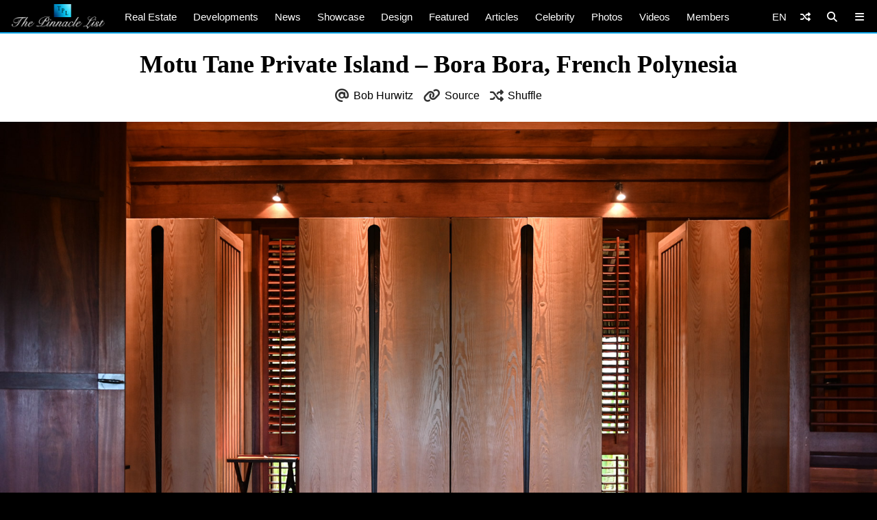

--- FILE ---
content_type: text/html; charset=UTF-8
request_url: https://www.thepinnaclelist.com/real-estate/tpl53982-motu-tane-private-island-bora-bora-french-polynesia/attachment/100-motu-tane-private-island-bora-bora-french-polynesia/
body_size: 14761
content:
<!doctype html>
<html lang="en-US" id="multiplex">
<head>
<meta charset="UTF-8">
<meta name="viewport" content="width=device-width, initial-scale=1">
<meta name="NMdBrz" content="jMDBkz" />
<link rel="profile" href="http://gmpg.org/xfn/11">
<link rel="apple-touch-icon" sizes="57x57" href="https://www.thepinnaclelist.com/wp-content/themes/multiplex/images/favicon/apple-icon-57x57.png">
	<link rel="apple-touch-icon" sizes="60x60" href="https://www.thepinnaclelist.com/wp-content/themes/multiplex/images/favicon/apple-icon-60x60.png">
	<link rel="apple-touch-icon" sizes="72x72" href="https://www.thepinnaclelist.com/wp-content/themes/multiplex/images/favicon/apple-icon-72x72.png">
	<link rel="apple-touch-icon" sizes="76x76" href="https://www.thepinnaclelist.com/wp-content/themes/multiplex/images/favicon/apple-icon-76x76.png">
	<link rel="apple-touch-icon" sizes="114x114" href="https://www.thepinnaclelist.com/wp-content/themes/multiplex/images/favicon/apple-icon-114x114.png">
	<link rel="apple-touch-icon" sizes="120x120" href="https://www.thepinnaclelist.com/wp-content/themes/multiplex/images/favicon/apple-icon-120x120.png">
	<link rel="apple-touch-icon" sizes="144x144" href="https://www.thepinnaclelist.com/wp-content/themes/multiplex/images/favicon/apple-icon-144x144.png">
	<link rel="apple-touch-icon" sizes="152x152" href="https://www.thepinnaclelist.com/wp-content/themes/multiplex/images/favicon/apple-icon-152x152.png">
	<link rel="apple-touch-icon" sizes="180x180" href="https://www.thepinnaclelist.com/wp-content/themes/multiplex/images/favicon/apple-icon-180x180.png">
	<link rel="icon" type="image/png" sizes="192x192"  href="https://www.thepinnaclelist.com/wp-content/themes/multiplex/images/favicon/android-icon-192x192.png">
	<link rel="icon" type="image/png" sizes="32x32" href="https://www.thepinnaclelist.com/wp-content/themes/multiplex/images/favicon/favicon-32x32.png">
	<link rel="icon" type="image/png" sizes="96x96" href="https://www.thepinnaclelist.com/wp-content/themes/multiplex/images/favicon/favicon-96x96.png">
	<link rel="icon" type="image/png" sizes="16x16" href="https://www.thepinnaclelist.com/wp-content/themes/multiplex/images/favicon/favicon-16x16.png">
	<link rel="manifest" href="https://www.thepinnaclelist.com/wp-content/themes/multiplex/images/favicon/manifest.json">
	<meta name="msapplication-TileColor" content="#ffffff">
	<meta name="msapplication-TileImage" content="https://www.thepinnaclelist.com/wp-content/themes/multiplex/images/favicon/ms-icon-144x144.png">
	<meta name="theme-color" content="#ffffff"><meta property="og:url" content="https://www.thepinnaclelist.com/real-estate/tpl53982-motu-tane-private-island-bora-bora-french-polynesia/attachment/100-motu-tane-private-island-bora-bora-french-polynesia/">
<meta property="og:site_name" content="The Pinnacle List" />
<meta property="og:locale" content="en_US" /><meta property="fb:pages" content="216212775060532" />
<meta property="publisher" content="The Pinnacle List" />
<meta name="twitter:card" content="summary_large_image">
<meta name="twitter:site" content="@ThePinnacleList" />
<meta name="twitter:creator" content="@Solespire" />
<meta name="twitter:url" content="https://www.thepinnaclelist.com/real-estate/tpl53982-motu-tane-private-island-bora-bora-french-polynesia/attachment/100-motu-tane-private-island-bora-bora-french-polynesia/">
<meta name="description" content="" />
<meta property="og:title" content="Motu Tane Private Island &#8211; Bora Bora, French Polynesia" />
<meta property="og:image" content="https://www.thepinnaclelist.com/wp-content/uploads/2020/01/100-Motu-Tane-Private-Island-Bora-Bora-French-Polynesia.jpg" />
<meta property="og:type" content="article" />
<meta property="og:description" content="" />
<meta property="article:publisher" content="https://www.facebook.com/ThePinnacleList" /><meta name="twitter:title" content="Motu Tane Private Island &#8211; Bora Bora, French Polynesia">
<meta name="twitter:description" content="">
<meta name="twitter:image" content="https://www.thepinnaclelist.com/wp-content/uploads/2020/01/100-Motu-Tane-Private-Island-Bora-Bora-French-Polynesia.jpg">
<script type="application/ld+json">
	{
		"@context": "https://schema.org",
		"@type": "WebPage",
		"@id": "https://www.thepinnaclelist.com/real-estate/tpl53982-motu-tane-private-island-bora-bora-french-polynesia/attachment/100-motu-tane-private-island-bora-bora-french-polynesia/#webpage",
		"name": "Motu Tane Private Island &#8211; Bora Bora, French Polynesia",
		"url": "https://www.thepinnaclelist.com/real-estate/tpl53982-motu-tane-private-island-bora-bora-french-polynesia/attachment/100-motu-tane-private-island-bora-bora-french-polynesia/",
		"image": "https://www.thepinnaclelist.com/wp-content/uploads/2020/01/100-Motu-Tane-Private-Island-Bora-Bora-French-Polynesia.jpg",
		"description": "",
				"inLanguage": "en-US",				"isPartOf": {
			"@type": "WebSite",
			"name": "The Pinnacle List",
			"url": "https://www.thepinnaclelist.com",
			"sameAs": [
				"https://www.youtube.com/ThePinnacleList",
				"https://www.instagram.com/thepinnaclelist",
				"https://www.linkedin.com/company/thepinnaclelist",
				"https://www.facebook.com/ThePinnacleList",
				"https://www.twitter.com/ThePinnacleList",
				"https://www.pinterest.com/ThePinnacleList"
			],
			"inLanguage": "en-US",						"publisher": {
				"@type": "Organization",
				"name": "Solespire",
				"alternateName": "Solespire Media",
				"legalName": "Solespire Media Inc.",
				"url": "https://www.solespire.com",
				"sameAs": [
					"https://www.youtube.com/Solespire",
					"https://www.instagram.com/solespire",
					"https://www.linkedin.com/company/solespire",
					"https://www.facebook.com/Solespire",
					"https://www.twitter.com/Solespire",
					"https://www.pinterest.com/solespire"
				],
				"duns": "203517586",
				"email": "info@solespire.com",
				"logo": "https://www.solespire.com/images/solespire-logo-white-knowledge-graph-302x302.png"
			}
		}
	}
</script>
<link rel="canonical" href="https://www.thepinnaclelist.com/real-estate/tpl53982-motu-tane-private-island-bora-bora-french-polynesia/attachment/100-motu-tane-private-island-bora-bora-french-polynesia/">
<!-- Google tag (gtag.js) -->
<script async src="https://www.googletagmanager.com/gtag/js?id=G-PJ9YHDL8B9"></script>
<script>
  window.dataLayer = window.dataLayer || [];
  function gtag(){dataLayer.push(arguments);}
  gtag('js', new Date());

  gtag('config', 'G-PJ9YHDL8B9');
</script>
<!-- Matomo -->
<script>
  var _paq = window._paq = window._paq || [];
  /* tracker methods like "setCustomDimension" should be called before "trackPageView" */
  _paq.push(['trackPageView']);
  _paq.push(['enableLinkTracking']);
  (function() {
	var u="https://matomo.solespire.app/";
	_paq.push(['setTrackerUrl', u+'matomo.php']);
	_paq.push(['setSiteId', '2']);
	var d=document, g=d.createElement('script'), s=d.getElementsByTagName('script')[0];
	g.async=true; g.src=u+'matomo.js'; s.parentNode.insertBefore(g,s);
  })();
</script>
<noscript><p><img referrerpolicy="no-referrer-when-downgrade" src="https://matomo.solespire.app/matomo.php?idsite=2&amp;rec=1" style="border:0;" alt="" /></p></noscript>
<!-- End Matomo Code -->
<script src="https://cdn.usefathom.com/script.js" data-site="QCHFLGNK" defer></script>
<script>
window.addEventListener('load', (event) => {
  // Wait a bit for Fathom to fully initialize
  setTimeout(() => {
	// Track all outbound links
	document.querySelectorAll('a').forEach(item => {
	  item.addEventListener('click', event => {
		try {
		  // Check if this is the shuffle link FIRST
		  if (item.closest('#shuffleplex')) {
			fathom.trackEvent('Shuffle');
			return; // Exit early, don't process further
		  }
		  
		  let href = item.getAttribute('href');
		  if (!href) return;
		  
		  let linkUrl = new URL(href, window.location.href);
		  let currentHostname = window.location.hostname;
		  
		  if (linkUrl.hostname !== currentHostname) {
			let eventUrl = linkUrl.toString();
			
			// For WhatsApp links, truncate after the phone number
			if (linkUrl.hostname === 'api.whatsapp.com' && linkUrl.pathname === '/send') {
			  const phoneParam = linkUrl.searchParams.get('phone');
			  if (phoneParam) {
				eventUrl = `https://api.whatsapp.com/send?phone=${phoneParam}`;
			  }
			}
			
			let eventName = `Out: ${eventUrl}`;
			fathom.trackEvent(eventName);
		  }
		} catch (error) {
		  console.error('Error tracking click:', error);
		}
	  });
	});
	
	// Track Anchorbar specifically
	const anchorLink = document.querySelector('#anchorbar .anchorbar a');
	if (anchorLink) {
	  anchorLink.addEventListener('click', () => {
		try {
		  // Get the full URL of the anchor link
		  const href = anchorLink.getAttribute('href');
		  const fullUrl = new URL(href, window.location.href).toString();
		  
		  // Create event name with the full URL
		  const eventName = `Anchorbar: ${fullUrl}`;
		  
		  // Track the event in Fathom
		  fathom.trackEvent(eventName);
		} catch (error) {
		  console.error('Error tracking anchor click:', error);
		}
	  });
	}
  }, 100); // Small delay to ensure Fathom is ready
});
</script>
<script src="https://analytics.ahrefs.com/analytics.js" data-key="yqZljZycUoXbFADMRRr7lA" defer="true"></script>
<title>Motu Tane Private Island &#8211; Bora Bora, French Polynesia &#8211; The Pinnacle List</title>
<meta name='robots' content='max-image-preview:large' />
<link rel="alternate" type="application/rss+xml" title="The Pinnacle List &raquo; Feed" href="https://www.thepinnaclelist.com/feed/" />
<link rel="alternate" type="application/rss+xml" title="The Pinnacle List &raquo; Comments Feed" href="https://www.thepinnaclelist.com/comments/feed/" />
<link rel="alternate" title="oEmbed (JSON)" type="application/json+oembed" href="https://www.thepinnaclelist.com/wp-json/oembed/1.0/embed?url=https%3A%2F%2Fwww.thepinnaclelist.com%2Freal-estate%2Ftpl53982-motu-tane-private-island-bora-bora-french-polynesia%2Fattachment%2F100-motu-tane-private-island-bora-bora-french-polynesia%2F" />
<link rel="alternate" title="oEmbed (XML)" type="text/xml+oembed" href="https://www.thepinnaclelist.com/wp-json/oembed/1.0/embed?url=https%3A%2F%2Fwww.thepinnaclelist.com%2Freal-estate%2Ftpl53982-motu-tane-private-island-bora-bora-french-polynesia%2Fattachment%2F100-motu-tane-private-island-bora-bora-french-polynesia%2F&#038;format=xml" />
<style id='wp-img-auto-sizes-contain-inline-css' type='text/css'>
img:is([sizes=auto i],[sizes^="auto," i]){contain-intrinsic-size:3000px 1500px}
/*# sourceURL=wp-img-auto-sizes-contain-inline-css */
</style>
<style id='wp-emoji-styles-inline-css' type='text/css'>

	img.wp-smiley, img.emoji {
		display: inline !important;
		border: none !important;
		box-shadow: none !important;
		height: 1em !important;
		width: 1em !important;
		margin: 0 0.07em !important;
		vertical-align: -0.1em !important;
		background: none !important;
		padding: 0 !important;
	}
/*# sourceURL=wp-emoji-styles-inline-css */
</style>
<style id='wp-block-library-inline-css' type='text/css'>
:root{--wp-block-synced-color:#7a00df;--wp-block-synced-color--rgb:122,0,223;--wp-bound-block-color:var(--wp-block-synced-color);--wp-editor-canvas-background:#ddd;--wp-admin-theme-color:#007cba;--wp-admin-theme-color--rgb:0,124,186;--wp-admin-theme-color-darker-10:#006ba1;--wp-admin-theme-color-darker-10--rgb:0,107,160.5;--wp-admin-theme-color-darker-20:#005a87;--wp-admin-theme-color-darker-20--rgb:0,90,135;--wp-admin-border-width-focus:2px}@media (min-resolution:192dpi){:root{--wp-admin-border-width-focus:1.5px}}.wp-element-button{cursor:pointer}:root .has-very-light-gray-background-color{background-color:#eee}:root .has-very-dark-gray-background-color{background-color:#313131}:root .has-very-light-gray-color{color:#eee}:root .has-very-dark-gray-color{color:#313131}:root .has-vivid-green-cyan-to-vivid-cyan-blue-gradient-background{background:linear-gradient(135deg,#00d084,#0693e3)}:root .has-purple-crush-gradient-background{background:linear-gradient(135deg,#34e2e4,#4721fb 50%,#ab1dfe)}:root .has-hazy-dawn-gradient-background{background:linear-gradient(135deg,#faaca8,#dad0ec)}:root .has-subdued-olive-gradient-background{background:linear-gradient(135deg,#fafae1,#67a671)}:root .has-atomic-cream-gradient-background{background:linear-gradient(135deg,#fdd79a,#004a59)}:root .has-nightshade-gradient-background{background:linear-gradient(135deg,#330968,#31cdcf)}:root .has-midnight-gradient-background{background:linear-gradient(135deg,#020381,#2874fc)}:root{--wp--preset--font-size--normal:16px;--wp--preset--font-size--huge:42px}.has-regular-font-size{font-size:1em}.has-larger-font-size{font-size:2.625em}.has-normal-font-size{font-size:var(--wp--preset--font-size--normal)}.has-huge-font-size{font-size:var(--wp--preset--font-size--huge)}.has-text-align-center{text-align:center}.has-text-align-left{text-align:left}.has-text-align-right{text-align:right}.has-fit-text{white-space:nowrap!important}#end-resizable-editor-section{display:none}.aligncenter{clear:both}.items-justified-left{justify-content:flex-start}.items-justified-center{justify-content:center}.items-justified-right{justify-content:flex-end}.items-justified-space-between{justify-content:space-between}.screen-reader-text{border:0;clip-path:inset(50%);height:1px;margin:-1px;overflow:hidden;padding:0;position:absolute;width:1px;word-wrap:normal!important}.screen-reader-text:focus{background-color:#ddd;clip-path:none;color:#444;display:block;font-size:1em;height:auto;left:5px;line-height:normal;padding:15px 23px 14px;text-decoration:none;top:5px;width:auto;z-index:100000}html :where(.has-border-color){border-style:solid}html :where([style*=border-top-color]){border-top-style:solid}html :where([style*=border-right-color]){border-right-style:solid}html :where([style*=border-bottom-color]){border-bottom-style:solid}html :where([style*=border-left-color]){border-left-style:solid}html :where([style*=border-width]){border-style:solid}html :where([style*=border-top-width]){border-top-style:solid}html :where([style*=border-right-width]){border-right-style:solid}html :where([style*=border-bottom-width]){border-bottom-style:solid}html :where([style*=border-left-width]){border-left-style:solid}html :where(img[class*=wp-image-]){height:auto;max-width:100%}:where(figure){margin:0 0 1em}html :where(.is-position-sticky){--wp-admin--admin-bar--position-offset:var(--wp-admin--admin-bar--height,0px)}@media screen and (max-width:600px){html :where(.is-position-sticky){--wp-admin--admin-bar--position-offset:0px}}

/*# sourceURL=wp-block-library-inline-css */
</style><style id='global-styles-inline-css' type='text/css'>
:root{--wp--preset--aspect-ratio--square: 1;--wp--preset--aspect-ratio--4-3: 4/3;--wp--preset--aspect-ratio--3-4: 3/4;--wp--preset--aspect-ratio--3-2: 3/2;--wp--preset--aspect-ratio--2-3: 2/3;--wp--preset--aspect-ratio--16-9: 16/9;--wp--preset--aspect-ratio--9-16: 9/16;--wp--preset--color--black: #000;--wp--preset--color--cyan-bluish-gray: #abb8c3;--wp--preset--color--white: #fff;--wp--preset--color--pale-pink: #f78da7;--wp--preset--color--vivid-red: #cf2e2e;--wp--preset--color--luminous-vivid-orange: #ff6900;--wp--preset--color--luminous-vivid-amber: #fcb900;--wp--preset--color--light-green-cyan: #7bdcb5;--wp--preset--color--vivid-green-cyan: #00d084;--wp--preset--color--pale-cyan-blue: #8ed1fc;--wp--preset--color--vivid-cyan-blue: #0693e3;--wp--preset--color--vivid-purple: #9b51e0;--wp--preset--color--pinnacle-blue: #00a4e8;--wp--preset--color--shaded-blue: #0088c2;--wp--preset--color--medium-blue: #006f9e;--wp--preset--color--dark-blue: #00567a;--wp--preset--color--light-grey: #eee;--wp--preset--color--grey: #ccc;--wp--preset--color--dark-grey: #444;--wp--preset--color--charcoal: #222;--wp--preset--gradient--vivid-cyan-blue-to-vivid-purple: linear-gradient(135deg,rgb(6,147,227) 0%,rgb(155,81,224) 100%);--wp--preset--gradient--light-green-cyan-to-vivid-green-cyan: linear-gradient(135deg,rgb(122,220,180) 0%,rgb(0,208,130) 100%);--wp--preset--gradient--luminous-vivid-amber-to-luminous-vivid-orange: linear-gradient(135deg,rgb(252,185,0) 0%,rgb(255,105,0) 100%);--wp--preset--gradient--luminous-vivid-orange-to-vivid-red: linear-gradient(135deg,rgb(255,105,0) 0%,rgb(207,46,46) 100%);--wp--preset--gradient--very-light-gray-to-cyan-bluish-gray: linear-gradient(135deg,rgb(238,238,238) 0%,rgb(169,184,195) 100%);--wp--preset--gradient--cool-to-warm-spectrum: linear-gradient(135deg,rgb(74,234,220) 0%,rgb(151,120,209) 20%,rgb(207,42,186) 40%,rgb(238,44,130) 60%,rgb(251,105,98) 80%,rgb(254,248,76) 100%);--wp--preset--gradient--blush-light-purple: linear-gradient(135deg,rgb(255,206,236) 0%,rgb(152,150,240) 100%);--wp--preset--gradient--blush-bordeaux: linear-gradient(135deg,rgb(254,205,165) 0%,rgb(254,45,45) 50%,rgb(107,0,62) 100%);--wp--preset--gradient--luminous-dusk: linear-gradient(135deg,rgb(255,203,112) 0%,rgb(199,81,192) 50%,rgb(65,88,208) 100%);--wp--preset--gradient--pale-ocean: linear-gradient(135deg,rgb(255,245,203) 0%,rgb(182,227,212) 50%,rgb(51,167,181) 100%);--wp--preset--gradient--electric-grass: linear-gradient(135deg,rgb(202,248,128) 0%,rgb(113,206,126) 100%);--wp--preset--gradient--midnight: linear-gradient(135deg,rgb(2,3,129) 0%,rgb(40,116,252) 100%);--wp--preset--font-size--small: 13px;--wp--preset--font-size--medium: 20px;--wp--preset--font-size--large: 36px;--wp--preset--font-size--x-large: 42px;--wp--preset--spacing--20: 0.44rem;--wp--preset--spacing--30: 0.67rem;--wp--preset--spacing--40: 1rem;--wp--preset--spacing--50: 1.5rem;--wp--preset--spacing--60: 2.25rem;--wp--preset--spacing--70: 3.38rem;--wp--preset--spacing--80: 5.06rem;--wp--preset--shadow--natural: 6px 6px 9px rgba(0, 0, 0, 0.2);--wp--preset--shadow--deep: 12px 12px 50px rgba(0, 0, 0, 0.4);--wp--preset--shadow--sharp: 6px 6px 0px rgba(0, 0, 0, 0.2);--wp--preset--shadow--outlined: 6px 6px 0px -3px rgb(255, 255, 255), 6px 6px rgb(0, 0, 0);--wp--preset--shadow--crisp: 6px 6px 0px rgb(0, 0, 0);}:where(.is-layout-flex){gap: 0.5em;}:where(.is-layout-grid){gap: 0.5em;}body .is-layout-flex{display: flex;}.is-layout-flex{flex-wrap: wrap;align-items: center;}.is-layout-flex > :is(*, div){margin: 0;}body .is-layout-grid{display: grid;}.is-layout-grid > :is(*, div){margin: 0;}:where(.wp-block-columns.is-layout-flex){gap: 2em;}:where(.wp-block-columns.is-layout-grid){gap: 2em;}:where(.wp-block-post-template.is-layout-flex){gap: 1.25em;}:where(.wp-block-post-template.is-layout-grid){gap: 1.25em;}.has-black-color{color: var(--wp--preset--color--black) !important;}.has-cyan-bluish-gray-color{color: var(--wp--preset--color--cyan-bluish-gray) !important;}.has-white-color{color: var(--wp--preset--color--white) !important;}.has-pale-pink-color{color: var(--wp--preset--color--pale-pink) !important;}.has-vivid-red-color{color: var(--wp--preset--color--vivid-red) !important;}.has-luminous-vivid-orange-color{color: var(--wp--preset--color--luminous-vivid-orange) !important;}.has-luminous-vivid-amber-color{color: var(--wp--preset--color--luminous-vivid-amber) !important;}.has-light-green-cyan-color{color: var(--wp--preset--color--light-green-cyan) !important;}.has-vivid-green-cyan-color{color: var(--wp--preset--color--vivid-green-cyan) !important;}.has-pale-cyan-blue-color{color: var(--wp--preset--color--pale-cyan-blue) !important;}.has-vivid-cyan-blue-color{color: var(--wp--preset--color--vivid-cyan-blue) !important;}.has-vivid-purple-color{color: var(--wp--preset--color--vivid-purple) !important;}.has-black-background-color{background-color: var(--wp--preset--color--black) !important;}.has-cyan-bluish-gray-background-color{background-color: var(--wp--preset--color--cyan-bluish-gray) !important;}.has-white-background-color{background-color: var(--wp--preset--color--white) !important;}.has-pale-pink-background-color{background-color: var(--wp--preset--color--pale-pink) !important;}.has-vivid-red-background-color{background-color: var(--wp--preset--color--vivid-red) !important;}.has-luminous-vivid-orange-background-color{background-color: var(--wp--preset--color--luminous-vivid-orange) !important;}.has-luminous-vivid-amber-background-color{background-color: var(--wp--preset--color--luminous-vivid-amber) !important;}.has-light-green-cyan-background-color{background-color: var(--wp--preset--color--light-green-cyan) !important;}.has-vivid-green-cyan-background-color{background-color: var(--wp--preset--color--vivid-green-cyan) !important;}.has-pale-cyan-blue-background-color{background-color: var(--wp--preset--color--pale-cyan-blue) !important;}.has-vivid-cyan-blue-background-color{background-color: var(--wp--preset--color--vivid-cyan-blue) !important;}.has-vivid-purple-background-color{background-color: var(--wp--preset--color--vivid-purple) !important;}.has-black-border-color{border-color: var(--wp--preset--color--black) !important;}.has-cyan-bluish-gray-border-color{border-color: var(--wp--preset--color--cyan-bluish-gray) !important;}.has-white-border-color{border-color: var(--wp--preset--color--white) !important;}.has-pale-pink-border-color{border-color: var(--wp--preset--color--pale-pink) !important;}.has-vivid-red-border-color{border-color: var(--wp--preset--color--vivid-red) !important;}.has-luminous-vivid-orange-border-color{border-color: var(--wp--preset--color--luminous-vivid-orange) !important;}.has-luminous-vivid-amber-border-color{border-color: var(--wp--preset--color--luminous-vivid-amber) !important;}.has-light-green-cyan-border-color{border-color: var(--wp--preset--color--light-green-cyan) !important;}.has-vivid-green-cyan-border-color{border-color: var(--wp--preset--color--vivid-green-cyan) !important;}.has-pale-cyan-blue-border-color{border-color: var(--wp--preset--color--pale-cyan-blue) !important;}.has-vivid-cyan-blue-border-color{border-color: var(--wp--preset--color--vivid-cyan-blue) !important;}.has-vivid-purple-border-color{border-color: var(--wp--preset--color--vivid-purple) !important;}.has-vivid-cyan-blue-to-vivid-purple-gradient-background{background: var(--wp--preset--gradient--vivid-cyan-blue-to-vivid-purple) !important;}.has-light-green-cyan-to-vivid-green-cyan-gradient-background{background: var(--wp--preset--gradient--light-green-cyan-to-vivid-green-cyan) !important;}.has-luminous-vivid-amber-to-luminous-vivid-orange-gradient-background{background: var(--wp--preset--gradient--luminous-vivid-amber-to-luminous-vivid-orange) !important;}.has-luminous-vivid-orange-to-vivid-red-gradient-background{background: var(--wp--preset--gradient--luminous-vivid-orange-to-vivid-red) !important;}.has-very-light-gray-to-cyan-bluish-gray-gradient-background{background: var(--wp--preset--gradient--very-light-gray-to-cyan-bluish-gray) !important;}.has-cool-to-warm-spectrum-gradient-background{background: var(--wp--preset--gradient--cool-to-warm-spectrum) !important;}.has-blush-light-purple-gradient-background{background: var(--wp--preset--gradient--blush-light-purple) !important;}.has-blush-bordeaux-gradient-background{background: var(--wp--preset--gradient--blush-bordeaux) !important;}.has-luminous-dusk-gradient-background{background: var(--wp--preset--gradient--luminous-dusk) !important;}.has-pale-ocean-gradient-background{background: var(--wp--preset--gradient--pale-ocean) !important;}.has-electric-grass-gradient-background{background: var(--wp--preset--gradient--electric-grass) !important;}.has-midnight-gradient-background{background: var(--wp--preset--gradient--midnight) !important;}.has-small-font-size{font-size: var(--wp--preset--font-size--small) !important;}.has-medium-font-size{font-size: var(--wp--preset--font-size--medium) !important;}.has-large-font-size{font-size: var(--wp--preset--font-size--large) !important;}.has-x-large-font-size{font-size: var(--wp--preset--font-size--x-large) !important;}
/*# sourceURL=global-styles-inline-css */
</style>

<link rel='stylesheet' id='search-filter-plugin-styles-css' href='https://www.thepinnaclelist.com/wp-content/plugins/search-filter-pro/public/assets/css/search-filter.min.css?ver=2.5.21'  media='all' />
<link rel='stylesheet' id='multiplex-style-css' href='https://www.thepinnaclelist.com/wp-content/themes/multiplex/style.css?ver=1747976661'  media='all' />
<link rel='stylesheet' id='multiplex-attached-css' href='https://www.thepinnaclelist.com/wp-content/themes/multiplex/css/attached.css?ver=1698556567'  media='all' />
<link rel='stylesheet' id='multiplex-fontawesome-css' href='https://www.thepinnaclelist.com/wp-content/themes/multiplex/assets/fontawesome/css/fontawesome.min.css'  media='all' />
<link rel='stylesheet' id='multiplex-fontawesome-brands-css' href='https://www.thepinnaclelist.com/wp-content/themes/multiplex/assets/fontawesome/css/brands.min.css'  media='all' />
<link rel='stylesheet' id='multiplex-fontawesome-solid-css' href='https://www.thepinnaclelist.com/wp-content/themes/multiplex/assets/fontawesome/css/solid.min.css'  media='all' />
<script  src="https://www.thepinnaclelist.com/wp-content/themes/multiplex/js/jquery.js?ver=6.9" id="jquery-js"></script>
<script type="text/javascript" id="search-filter-plugin-build-js-extra">
/* <![CDATA[ */
var SF_LDATA = {"ajax_url":"https://www.thepinnaclelist.com/wp-admin/admin-ajax.php","home_url":"https://www.thepinnaclelist.com/","extensions":[]};
//# sourceURL=search-filter-plugin-build-js-extra
/* ]]> */
</script>
<script  src="https://www.thepinnaclelist.com/wp-content/plugins/search-filter-pro/public/assets/js/search-filter-build.min.js?ver=2.5.21" id="search-filter-plugin-build-js"></script>
<script  src="https://www.thepinnaclelist.com/wp-content/plugins/search-filter-pro/public/assets/js/select2.min.js?ver=2.5.21" id="search-filter-plugin-select2-js"></script>
<script  src="https://www.thepinnaclelist.com/wp-content/themes/multiplex/js/multiplex.js?ver=1707074533" id="multiplex-javascript-js"></script>
<link rel="https://api.w.org/" href="https://www.thepinnaclelist.com/wp-json/" /><link rel="alternate" title="JSON" type="application/json" href="https://www.thepinnaclelist.com/wp-json/wp/v2/media/8247" /><link rel="EditURI" type="application/rsd+xml" title="RSD" href="https://www.thepinnaclelist.com/xmlrpc.php?rsd" />
<meta name="generator" content="WordPress 6.9" />
<link rel="canonical" href="https://www.thepinnaclelist.com/real-estate/tpl53982-motu-tane-private-island-bora-bora-french-polynesia/attachment/100-motu-tane-private-island-bora-bora-french-polynesia/" />
<link rel='shortlink' href='https://www.thepinnaclelist.com/?p=8247' />
<link rel="icon" href="https://www.thepinnaclelist.com/wp-content/uploads/2020/08/cropped-TPL-Avatar-Gradient-Blue-Square-5000x5000-1-scaled-1-150x150.jpg" sizes="32x32" />
<link rel="icon" href="https://www.thepinnaclelist.com/wp-content/uploads/2020/08/cropped-TPL-Avatar-Gradient-Blue-Square-5000x5000-1-scaled-1-300x300.jpg" sizes="192x192" />
<link rel="apple-touch-icon" href="https://www.thepinnaclelist.com/wp-content/uploads/2020/08/cropped-TPL-Avatar-Gradient-Blue-Square-5000x5000-1-scaled-1-300x300.jpg" />
<meta name="msapplication-TileImage" content="https://www.thepinnaclelist.com/wp-content/uploads/2020/08/cropped-TPL-Avatar-Gradient-Blue-Square-5000x5000-1-scaled-1-300x300.jpg" />
</head>
<body class="attachment wp-singular attachment-template-default single single-attachment postid-8247 attachmentid-8247 attachment-jpeg wp-embed-responsive wp-theme-multiplex">
	<span data-id="vzZgLG" hidden></span>
	<div id="page" class="site">
		<header id="masthead" class="site-header">
			<div id="navplex"></div>
			<nav class="navbar">
				<div id="nav-centre">
											<a href="https://www.thepinnaclelist.com" rel="home" id="home-link">
							<img src="https://www.thepinnaclelist.com/wp-content/themes/multiplex/images/the-pinnacle-list-logo-silver-1224x320.png" id="logoplex" alt="The Pinnacle List" height="48" width="170">
						</a>
										<div class="navplex-main-menu">
												<ul id="navplex-main" class="menu">
							<li class="menu-item"><a href="https://www.thepinnaclelist.com/real-estate/">Real Estate</a>
								<ul class="sub-menu">
									<li class="menu-item"><a href="https://www.thepinnaclelist.com/real-estate/listings/for-sale/"><i class="fa-solid fa-sign"></i>For Sale</a></li>
									<li class="menu-item"><a href="https://www.thepinnaclelist.com/real-estate/listings/sold/"><i class="fa-solid fa-check"></i>Sold</a></li>
									<li class="menu-item"><a href="https://www.thepinnaclelist.com/real-estate/listings/previous/"><i class="fa-solid fa-archive"></i>Previously Listed</a></li>
								</ul>
							</li>
							<li class="menu-item"><a href="https://www.thepinnaclelist.com/developments/">Developments</a></li>
							<li class="menu-item"><a href="https://www.thepinnaclelist.com/news/">News</a></li>
							<li class="menu-item"><a href="https://www.thepinnaclelist.com/properties/">Showcase</a></li>
							<li class="menu-item"><a href="https://www.thepinnaclelist.com/design/">Design</a></li>
							<li class="menu-item"><a href="https://www.thepinnaclelist.com/featured/">Featured</a></li>
							<li class="menu-item"><a href="https://www.thepinnaclelist.com/articles/">Articles</a></li>
							<li class="menu-item"><a href="https://www.thepinnaclelist.com/tag/celebrity/">Celebrity</a></li>
							<li class="menu-item"><a href="https://www.thepinnaclelist.com/photos/">Photos</a></li>
							<li class="menu-item"><a href="https://www.thepinnaclelist.com/videos/">Videos</a></li>
							<li class="menu-item"><a href="https://www.thepinnaclelist.com/registry/">Members</a></li>
						</ul>
																							</div>
					<div id="navplex-controls">
						<div id="navplex-toggle" class="navplex-right">
							<div id="navplex-toggle-icon"><i class="fa-solid fa-bars"></i></div>
							<div id="navplex-toggle-area">
								<div class="searchplex">
									<ul>
										<li class="searchplex-row"><div class="searchplex-form">
<form method="get" class="searchbar" action="https://www.thepinnaclelist.com/">
<input type="search" name="s" placeholder="Search ThePinnacleList.com">
<button class="fas fa-search" formaction="https://www.thepinnaclelist.com/"></button>
</form></div></li>
									</ul>
								</div>
								<div class="navplex-controller-menu">
									<ul id="navplex-controller" class="menu">
																				<li class="menu-33"><a href="https://www.thepinnaclelist.com/real-estate/">Real Estate</a></li>
										<li class="menu-33"><a href="https://www.thepinnaclelist.com/real-estate/listings/for-sale/">For Sale</a></li>
										<li class="menu-33"><a href="https://www.thepinnaclelist.com/real-estate/listings/sold/">Sold</a></li>
										<li class="menu-33"><a href="https://www.thepinnaclelist.com/developments/">Developments</a></li>
										<li class="menu-33"><a href="https://www.thepinnaclelist.com/articles/">Articles</a></li>
										<li class="menu-33"><a href="https://www.thepinnaclelist.com/news/">News</a></li>
										<li class="menu-33"><a href="https://www.thepinnaclelist.com/properties/">Showcase</a></li>
										<li class="menu-33"><a href="https://www.thepinnaclelist.com/featured/">Featured</a></li>
										<li class="menu-33"><a href="https://www.thepinnaclelist.com/design/">Design</a></li>
										<li class="menu-33"><a href="https://www.thepinnaclelist.com/photos/">Photos</a></li>
										<li class="menu-33"><a href="https://www.thepinnaclelist.com/videos/">Videos</a></li>
										<li class="menu-33"><a href="https://www.thepinnaclelist.com/registry/">Members</a></li>
																																								<li class="menu-100">
																					<a class="dropdown-shuffle" href="https://www.thepinnaclelist.com/articles/designing-the-perfect-multi-generational-basement/">Designing the Perfect Multi-Generational Basement</a>
										</li>
									</ul>
									<div class="navplex-socials">
										<div class="navplex-facebook"><a href="https://www.thepinnaclelist.com/facebook/" aria-label="Facebook"><i class="fa-brands fa-facebook"></i></a></div>
										<div class="navplex-twitter"><a href="https://www.thepinnaclelist.com/x/" aria-label="Twitter"><i class="fa-brands fa-x-twitter"></i></a></div>
										<div class="navplex-instagram"><a href="https://www.thepinnaclelist.com/instagram/" aria-label="Instagram"><i class="fa-brands fa-instagram"></i></a></div>
										<div class="navplex-youtube"><a href="https://www.thepinnaclelist.com/youtube/" aria-label="YouTube"><i class="fa-brands fa-youtube"></i></a></div>
										<div class="navplex-linkedin"><a href="https://www.thepinnaclelist.com/linkedin/" aria-label="LinkedIn"><i class="fa-brands fa-linkedin"></i></a></div>
										<div class="navplex-pinterest"><a href="https://www.thepinnaclelist.com/pinterest/" aria-label="Pinterest"><i class="fa-brands fa-pinterest"></i></a></div>
										<div class="navplex-vk"><a href="https://www.thepinnaclelist.com/vk/" aria-label="VK"><i class="fa-brands fa-vk"></i></a></div>
										<div class="navplex-telegram"><a href="https://www.thepinnaclelist.com/telegram/" aria-label="Telegram"><i class="fa-brands fa-telegram-plane"></i></a></div>
										<div class="navplex-messenger"><a href="https://www.thepinnaclelist.com/messenger/" aria-label="Messenger"><i class="fa-brands fa-facebook-messenger"></i></a></div>
										<div class="navplex-whatsapp"><a href="https://www.thepinnaclelist.com/whatsapp/" aria-label="WhatsApp"><i class="fa-brands fa-whatsapp"></i></a></div>
									</div>
								</div>							
							</div>
						</div>
	                	<div id="searchplex" class="navplex-right">
							<div id="searchplex-icon"><i class="fa-solid fa-magnifying-glass"></i></div>
							<div id="searchplex-area">
								<div class="searchplex">
									<ul>
										<li class="searchplex-row"><div class="searchplex-form">
<form method="get" class="searchbar" action="https://www.thepinnaclelist.com/">
<input type="search" name="s" placeholder="Search ThePinnacleList.com">
<button class="fas fa-search" formaction="https://www.thepinnaclelist.com/"></button>
</form></div></li>
									</ul>
									<div class="cloudplex">
										<div class="tag-cloud"><div class="tag-cloud-items"><a href="https://www.thepinnaclelist.com/tag/florida-luxury-homes/" class="tag-cloud-link" style="font-size: 8pt;">Florida Luxury Homes</a> <a href="https://www.thepinnaclelist.com/locations/luxembourg/" class="tag-cloud-link" style="font-size: 17pt;">Luxembourg 🇱🇺</a> <a href="https://www.thepinnaclelist.com/tag/eixample/" class="tag-cloud-link" style="font-size: 12pt;">Eixample</a> <a href="https://www.thepinnaclelist.com/tag/brian-foster/" class="tag-cloud-link" style="font-size: 8pt;">Brian Foster</a> <a href="https://www.thepinnaclelist.com/tag/mumbai-luxury-apartments/" class="tag-cloud-link" style="font-size: 19pt;">Mumbai Luxury Apartments</a> <a href="https://www.thepinnaclelist.com/tag/best-houses-in-providenciales/" class="tag-cloud-link" style="font-size: 15pt;">Best Houses in Providenciales</a> <a href="https://www.thepinnaclelist.com/tag/post-frame-building/" class="tag-cloud-link" style="font-size: 10pt;">Post-Frame Building</a> <a href="https://www.thepinnaclelist.com/tag/professional-landscape-company/" class="tag-cloud-link" style="font-size: 16pt;">Professional Landscape Company</a> <a href="https://www.thepinnaclelist.com/locations/russia/saint-petersburg/" class="tag-cloud-link" style="font-size: 19pt;">Saint Petersburg</a> <a href="https://www.thepinnaclelist.com/locations/united-states/nevada/mogul-nv/" class="tag-cloud-link" style="font-size: 15pt;">Mogul</a> </div></div>
										<div class="menu-cloud-100">
																					<a class="dropdown-shuffle" href="https://www.thepinnaclelist.com/article/beyond-finance-three-industries-revolutionized-by-blockchain-technology/">Beyond Finance &#8211; Three Industries Revolutionized by Blockchain Technology</a>
																				</div>
										<div class="navplex-socials">
											<div class="navplex-facebook"><a href="https://www.thepinnaclelist.com/facebook/" aria-label="Facebook"><i class="fa-brands fa-facebook"></i></a></div>
											<div class="navplex-twitter"><a href="https://www.thepinnaclelist.com/x/" aria-label="Twitter"><i class="fa-brands fa-x-twitter"></i></a></div>
											<div class="navplex-instagram"><a href="https://www.thepinnaclelist.com/instagram/" aria-label="Instagram"><i class="fa-brands fa-instagram"></i></a></div>
											<div class="navplex-youtube"><a href="https://www.thepinnaclelist.com/youtube/" aria-label="YouTube"><i class="fa-brands fa-youtube"></i></a></div>
											<div class="navplex-linkedin"><a href="https://www.thepinnaclelist.com/linkedin/" aria-label="LinkedIn"><i class="fa-brands fa-linkedin"></i></a></div>
											<div class="navplex-pinterest"><a href="https://www.thepinnaclelist.com/pinterest/" aria-label="Pinterest"><i class="fa-brands fa-pinterest"></i></a></div>
											<div class="navplex-vk"><a href="https://www.thepinnaclelist.com/vk/" aria-label="VK"><i class="fa-brands fa-vk"></i></a></div>
											<div class="navplex-telegram"><a href="https://www.thepinnaclelist.com/telegram/" aria-label="Telegram"><i class="fa-brands fa-telegram-plane"></i></a></div>
											<div class="navplex-messenger"><a href="https://www.thepinnaclelist.com/messenger/" aria-label="Messenger"><i class="fa-brands fa-facebook-messenger"></i></a></div>
											<div class="navplex-whatsapp"><a href="https://www.thepinnaclelist.com/whatsapp/" aria-label="WhatsApp"><i class="fa-brands fa-whatsapp"></i></a></div>
										</div>
									</div>
								</div>
							</div>
						</div>
	                	<div id="shuffleplex" class="navplex-right"><ul><li><a href="https://www.thepinnaclelist.com/articles/things-to-consider-before-hiring-trash-removal-company/" aria-label="Shuffle"><span class="shuffleplex-icon"><i class="fa-solid fa-shuffle"></i></span></a></li></ul></div>
																		<div id="langplex" class="navplex-right">
							<ul>
								<li><a href="https://www.thepinnaclelist.com/real-estate/tpl53982-motu-tane-private-island-bora-bora-french-polynesia/attachment/100-motu-tane-private-island-bora-bora-french-polynesia/"><span class="langplex">EN</span></a>
									<ul>
										<li><a href="https://www.thepinnaclelist.com/fr/">FR - Français</a></li>
										<li><a href="https://www.thepinnaclelist.com/it/">IT - Italiano</a></li>
										<li><a href="https://www.thepinnaclelist.com/ru/">RU - Русский</a></li>
									</ul>
								</li>
							</ul>
						</div>
																							</div>
				</div>
			</nav><!-- #site-navigation -->
		</header><!-- #masthead -->	<main id="primary" class="site-main attached">
		<article id="post-8247" class="post-8247 attachment type-attachment status-inherit hentry">
			<header class="entry-header">
			<h1 class="entry-title">Motu Tane Private Island &#8211; Bora Bora, French Polynesia</h1>			<div class="entry-meta">
			<ul>
				<li><i class="fa-solid fa-at fa-lg"></i><a href="https://www.thepinnaclelist.com/bobhurwitz/" title="Posts by Bob Hurwitz" rel="author">Bob Hurwitz</a></li>
				<li><i class="fa-solid fa-link fa-lg"></i><a href="https://www.thepinnaclelist.com/real-estate/tpl53982-motu-tane-private-island-bora-bora-french-polynesia/">Source</a></li>
								<li><i class="fa-solid fa-shuffle fa-lg"></i><a href="https://www.thepinnaclelist.com/properties/3-indian-creek-island-luxury-estate-miami-beach-fl-usa/attachment/12-3-indian-creek-island-luxury-estate-miami-beach-fl-usa/" aria-label="Shuffle">Shuffle</a></li>
							</ul>
			</div><!-- .entry-meta -->
			</header><!-- .entry-header -->
			<div class="entry-content">
				<div id="attached-img"><img   src="https://www.thepinnaclelist.com/wp-content/uploads/2020/01/100-Motu-Tane-Private-Island-Bora-Bora-French-Polynesia.jpg" class="attachment-full size-full" alt="Motu Tane Private Island - Bora Bora, French Polynesia" decoding="async" fetchpriority="high" srcset="https://www.thepinnaclelist.com/wp-content/uploads/2020/01/100-Motu-Tane-Private-Island-Bora-Bora-French-Polynesia.jpg 1840w, https://www.thepinnaclelist.com/wp-content/uploads/2020/01/100-Motu-Tane-Private-Island-Bora-Bora-French-Polynesia-300x200.jpg 300w, https://www.thepinnaclelist.com/wp-content/uploads/2020/01/100-Motu-Tane-Private-Island-Bora-Bora-French-Polynesia-1024x681.jpg 1024w, https://www.thepinnaclelist.com/wp-content/uploads/2020/01/100-Motu-Tane-Private-Island-Bora-Bora-French-Polynesia-768x511.jpg 768w" sizes="(max-width: 1840px) 100vw, 1840px" /></div>
								<div class="multiplex-yt"><iframe width="1840" height="1035" src="https://www.youtube.com/embed/V_h516F-AzQ" frameborder="0" allow="accelerometer; autoplay; encrypted-media; gyroscope; picture-in-picture" allowfullscreen></iframe></div>
</p>								<p class="attached-src"><i class="fas fa-paperclip fa-lg"></i>&nbsp;Attached to: <a href="https://www.thepinnaclelist.com/real-estate/tpl53982-motu-tane-private-island-bora-bora-french-polynesia/">Motu Tane Private Island &#8211; Bora Bora, French Polynesia 🇵🇫 &#8211; $37,500,000</a></p>
							</div><!-- .entry-content -->
		</article><!-- #post-8247 -->
		<div id="attached-controls">
		    <div id="attached-previous">
				<a href='https://www.thepinnaclelist.com/real-estate/tpl53982-motu-tane-private-island-bora-bora-french-polynesia/attachment/099-motu-tane-private-island-bora-bora-french-polynesia/'><h2 class="attached-previous-heading"><span>Previous</span></h2></a>				<div class="attached-previous-img"><a href='https://www.thepinnaclelist.com/real-estate/tpl53982-motu-tane-private-island-bora-bora-french-polynesia/attachment/099-motu-tane-private-island-bora-bora-french-polynesia/'><img width="700" height="466" src="https://www.thepinnaclelist.com/wp-content/uploads/2020/01/099-Motu-Tane-Private-Island-Bora-Bora-French-Polynesia.jpg" class="attachment-700x700 size-700x700" alt="Motu Tane Private Island &#8211; Bora Bora, French Polynesia" decoding="async" loading="lazy" srcset="https://www.thepinnaclelist.com/wp-content/uploads/2020/01/099-Motu-Tane-Private-Island-Bora-Bora-French-Polynesia.jpg 1840w, https://www.thepinnaclelist.com/wp-content/uploads/2020/01/099-Motu-Tane-Private-Island-Bora-Bora-French-Polynesia-300x200.jpg 300w, https://www.thepinnaclelist.com/wp-content/uploads/2020/01/099-Motu-Tane-Private-Island-Bora-Bora-French-Polynesia-1024x681.jpg 1024w, https://www.thepinnaclelist.com/wp-content/uploads/2020/01/099-Motu-Tane-Private-Island-Bora-Bora-French-Polynesia-768x511.jpg 768w" sizes="auto, (max-width: 700px) 100vw, 700px" /></a></div>
		    </div>
		    <div id="attached-next">
				<a href='https://www.thepinnaclelist.com/real-estate/tpl53982-motu-tane-private-island-bora-bora-french-polynesia/attachment/101-motu-tane-private-island-bora-bora-french-polynesia/'><h2 class="attached-next-heading"><span>Next</span></h2></a>				<div class="attached-next-img"><a href='https://www.thepinnaclelist.com/real-estate/tpl53982-motu-tane-private-island-bora-bora-french-polynesia/attachment/101-motu-tane-private-island-bora-bora-french-polynesia/'><img width="700" height="466" src="https://www.thepinnaclelist.com/wp-content/uploads/2020/01/101-Motu-Tane-Private-Island-Bora-Bora-French-Polynesia.jpg" class="attachment-700x700 size-700x700" alt="Motu Tane Private Island &#8211; Bora Bora, French Polynesia" decoding="async" loading="lazy" srcset="https://www.thepinnaclelist.com/wp-content/uploads/2020/01/101-Motu-Tane-Private-Island-Bora-Bora-French-Polynesia.jpg 1840w, https://www.thepinnaclelist.com/wp-content/uploads/2020/01/101-Motu-Tane-Private-Island-Bora-Bora-French-Polynesia-300x200.jpg 300w, https://www.thepinnaclelist.com/wp-content/uploads/2020/01/101-Motu-Tane-Private-Island-Bora-Bora-French-Polynesia-1024x681.jpg 1024w, https://www.thepinnaclelist.com/wp-content/uploads/2020/01/101-Motu-Tane-Private-Island-Bora-Bora-French-Polynesia-768x511.jpg 768w" sizes="auto, (max-width: 700px) 100vw, 700px" /></a></div>
		    </div>
	    </div>
	   <div class="mpxa-block"><ins class="adsbygoogle"
				style="display:block; text-align:center;"
				data-ad-layout="in-article"
				data-ad-format="fluid"
				data-ad-client="ca-pub-9779396307188250"
				data-ad-slot="8959732896"></ins>
		   <script>
				(adsbygoogle = window.adsbygoogle || []).push({});
		   </script></div>
		<h2 class="heading-bar"><span>Contact</span></h2>
		<div class="mpb-content"><div class="multiplex-profile-block"><div class="mpb-avatar"><a href="https://www.thepinnaclelist.com/bobhurwitz/"><img src="https://www.thepinnaclelist.com/wp-content/uploads/2025/06/Bob-Hurwitz-Headshot-2025-1024x1024.jpg" alt="" width="175" height="175"/></a></div><div class="mpb-name"><a href="https://www.thepinnaclelist.com/bobhurwitz/">Bob Hurwitz</a></div><div class="mpb-details"><div class="mpb-d-item-1"><i class="fas fa-address-card fa-yvr"></i> Founder & CEO + Luxury Real Estate Agent</div><br><div class="mpb-d-item-3"><i class="fas fa-briefcase fa-yvr"></i> <a href="https://www.thehjc.com" target="_blank">Hurwitz James Company</a></div><div class="mpb-d-item-4"><i class="fas fa-map-marker fa-yvr"></i> Beverly Hills, CA, USA</div></div><div class="mpb-contact"><div class="mpb-c-item-1"><i class="fas fa-phone-alt fa-yvr"></i> ‭+1 (310) 701-0880‬</div><div class="mpb-c-item-2"><i class="fas fa-envelope fa-yvr"></i> <a href="mailto:bob@thehjc.com">bob@thehjc.com</a></div><div class="mpb-c-item-3"><i class="fas fa-globe fa-yvr"></i> <a href="https://www.TheHJC.com" target="_blank">www.TheHJC.com</a></div></div><div class="mpb-btns"><a href="tel:13107010880"><div class="phone-btn"><div class="phone-icon"><i class="fas fa-phone"></i></div><div class="phone-title">Phone</div></div></a><a href="imessage:13107010880"><div class="sms-btn"><div class="sms-icon"><i class="fas fa-sms"></i></div><div class="sms-title">Text</div></div></a><a href="mailto:bob@thehjc.com"><div class="email-btn"><div class="email-icon"><i class="fas fa-envelope"></i></div><div class="email-title">Email</div></div></a><a href="imessage:13107010880"><div class="imessage-btn"><div class="imessage-icon"><i class="fab fa-apple"></i></div><div class="imessage-title">iMessage</div></div></a><a href="https://api.whatsapp.com/send?phone=13107010880&text=Hello%20Bob Hurwitz,%20I%20found%20you%20on%20The Pinnacle List. https://www.thepinnaclelist.com/real-estate/tpl53982-motu-tane-private-island-bora-bora-french-polynesia/attachment/100-motu-tane-private-island-bora-bora-french-polynesia/" target="_blank"><div class="whatsapp-btn"><div class="whatsapp-icon"><i class="fab fa-whatsapp"></i></div><div class="whatsapp-title">WhatsApp</div></div></a><a href="https://m.me/HurwitzJamesCompany" target="_blank"><div class="messenger-btn"><div class="messenger-icon"><i class="fab fa-facebook-messenger"></i></div><div class="messenger-title">Messenger</div></div></a></div><div class="mpb-bio">Bob Hurwitz has been a real estate broker and consultant for over 25 years. He is the Founder & CEO of Hurwitz James Company, established in 1986 and specializing in the marketing and sale of multimillion-dollar estates and luxury residential developments worldwide.

Bob is regularly featured on Extra, NBC Open House, Mansions and Millionaires, and HGTV’s Million Dollar Room, as a top Realtor in Los Angeles dealing with high-profile properties and clients and often called upon in print and television interviews for his expertise in worldwide luxury property buying trends.

He is a consummate negotiator who has lectured to real estate professionals and trained numerous agents on closing techniques, the psychology of buyers and sellers, and transactional problem solving.

Bob’s clients are diverse, ranging from entertainment personalities to foreign sellers and buyers from Asia, Canada, Latin America, India, Europe and the Middle East.

His worldwide listing inventory of trophy properties exceeds $3 Billion in 13 different countries. Because of the nature of his clientele, which includes celebrities, Fortune 500 executives and foreign sellers and buyers, Bob understands the importance of interacting with all the parties’ representatives.

He has multilingual translators on staff, and his extensive experience consulting and negotiating with attorneys and business managers assures a smooth transaction.

Bob exerts extreme discretion in both the number and qualification of agents who work for Hurwitz James due to the nature and exclusivity of the type of properties and clients the company represents.</div><div class="mpb-socials mpb-colored"><a href="https://www.facebook.com/HurwitzJamesCompany" target="_blank"><i class="mpb-icon-color mpb-icon-facebook"></i></a><a href="https://www.instagram.com/hurwitzjamescompany" target="_blank"><i class="mpb-icon-color mpb-icon-instagram"></i></a><a href="https://www.linkedin.com/in/bob-hurwitz-9197486" target="_blank"><i class="mpb-icon-color mpb-icon-linkedin"></i></a><a href="https://twitter.com/hurwitzjamesco" target="_blank"><i class="mpb-icon-color mpb-icon-twitter"></i></a></div></div></div>
	</main><!-- #main -->
		<footer id="footerplex">
			<div class="footerplex-services">
				<ul>
					<li><a href="https://www.thepinnaclelist.com/about/"><i class="fas fa-users"></i>About Us</a></li>
					<li><a href="https://www.thepinnaclelist.com/real-estate/listings/for-sale/"><i class="fas fa-sign"></i>Luxury Listings</a></li>
					<li><a href="https://www.thepinnaclelist.com/contact/" ><i class="fas fa-envelope"></i>Contact Us</a></li>
				</ul>
			</div>
			<div class="footerplex-gridplex">
				<div class="footerplex-gridplex-content"><ul class="gridplex-metro-4x">							<li class="gridplex-metro-4x-item">
								<div class="gridplex-metro-4x-item-thumb">
									<a href="https://www.thepinnaclelist.com/properties/cronus-circular-villa-lemon-tree-house-antiparos-island-greece/" rel="bookmark" title="Cronus Circular Villa Lemon Tree House &#8211; Antiparos Island, Greece 🇬🇷"><img width="640" height="360" src="https://www.thepinnaclelist.com/wp-content/uploads/2024/09/Cronus-Circular-Villa-Lemon-Tree-House-Antiparos-Island-Greece-1-640x360.jpg" class="attachment-featured_image_nhd size-featured_image_nhd wp-post-image" alt="" decoding="async" loading="lazy" srcset="https://www.thepinnaclelist.com/wp-content/uploads/2024/09/Cronus-Circular-Villa-Lemon-Tree-House-Antiparos-Island-Greece-1-640x360.jpg 640w, https://www.thepinnaclelist.com/wp-content/uploads/2024/09/Cronus-Circular-Villa-Lemon-Tree-House-Antiparos-Island-Greece-1-1839x1035.jpg 1839w, https://www.thepinnaclelist.com/wp-content/uploads/2024/09/Cronus-Circular-Villa-Lemon-Tree-House-Antiparos-Island-Greece-1-1280x720.jpg 1280w, https://www.thepinnaclelist.com/wp-content/uploads/2024/09/Cronus-Circular-Villa-Lemon-Tree-House-Antiparos-Island-Greece-1-960x540.jpg 960w" sizes="auto, (max-width: 640px) 100vw, 640px" /></a>
								</div>
								<div class="gridplex-metro-4x-item-content">
									<a href="https://www.thepinnaclelist.com/properties/cronus-circular-villa-lemon-tree-house-antiparos-island-greece/" rel="bookmark" title="Cronus Circular Villa Lemon Tree House &#8211; Antiparos Island, Greece 🇬🇷"><h3 class="gridplex-metro-4x-item-title"><span class="white-title">Cronus Circular Villa Lemon Tree House &#8211; Antiparos Island, Greece 🇬🇷</span></h3></a>
								</div>
							</li>
												<li class="gridplex-metro-4x-item">
								<div class="gridplex-metro-4x-item-thumb">
									<a href="https://www.thepinnaclelist.com/properties/concrete-glass-dream-home-fairmile-rd-west-vancouver-bc-canada/" rel="bookmark" title="Concrete Glass Dream Home &#8211; Fairmile Rd, West Vancouver, BC, Canada 🇨🇦"><img width="640" height="360" src="https://www.thepinnaclelist.com/wp-content/uploads/2021/03/001-Concrete-Glass-Dream-Home-Fairmile-Rd-West-Vancouver-BC-Canada-640x360.jpg" class="attachment-featured_image_nhd size-featured_image_nhd wp-post-image" alt="Concrete Glass Dream Home - Fairmile Rd, West Vancouver, BC, Canada" decoding="async" loading="lazy" srcset="https://www.thepinnaclelist.com/wp-content/uploads/2021/03/001-Concrete-Glass-Dream-Home-Fairmile-Rd-West-Vancouver-BC-Canada-640x360.jpg 640w, https://www.thepinnaclelist.com/wp-content/uploads/2021/03/001-Concrete-Glass-Dream-Home-Fairmile-Rd-West-Vancouver-BC-Canada-1840x1035.jpg 1840w, https://www.thepinnaclelist.com/wp-content/uploads/2021/03/001-Concrete-Glass-Dream-Home-Fairmile-Rd-West-Vancouver-BC-Canada-1280x720.jpg 1280w, https://www.thepinnaclelist.com/wp-content/uploads/2021/03/001-Concrete-Glass-Dream-Home-Fairmile-Rd-West-Vancouver-BC-Canada-960x540.jpg 960w" sizes="auto, (max-width: 640px) 100vw, 640px" /></a>
								</div>
								<div class="gridplex-metro-4x-item-content">
									<a href="https://www.thepinnaclelist.com/properties/concrete-glass-dream-home-fairmile-rd-west-vancouver-bc-canada/" rel="bookmark" title="Concrete Glass Dream Home &#8211; Fairmile Rd, West Vancouver, BC, Canada 🇨🇦"><h3 class="gridplex-metro-4x-item-title"><span class="white-title">Concrete Glass Dream Home &#8211; Fairmile Rd, West Vancouver, BC, Canada 🇨🇦</span></h3></a>
								</div>
							</li>
												<li class="gridplex-metro-4x-item">
								<div class="gridplex-metro-4x-item-thumb">
									<a href="https://www.thepinnaclelist.com/properties/big-sky-chalet-obsidian-rd-big-sky-mt-usa/" rel="bookmark" title="Big Sky Chalet &#8211; Obsidian Rd, Big Sky, MT, USA 🇺🇸"><img width="640" height="360" src="https://www.thepinnaclelist.com/wp-content/uploads/2024/12/Big-Sky-Chalet-Obsidian-Rd-Big-Sky-MT-USA-1-640x360.jpg" class="attachment-featured_image_nhd size-featured_image_nhd wp-post-image" alt="" decoding="async" loading="lazy" srcset="https://www.thepinnaclelist.com/wp-content/uploads/2024/12/Big-Sky-Chalet-Obsidian-Rd-Big-Sky-MT-USA-1-640x360.jpg 640w, https://www.thepinnaclelist.com/wp-content/uploads/2024/12/Big-Sky-Chalet-Obsidian-Rd-Big-Sky-MT-USA-1-1840x1035.jpg 1840w, https://www.thepinnaclelist.com/wp-content/uploads/2024/12/Big-Sky-Chalet-Obsidian-Rd-Big-Sky-MT-USA-1-1280x720.jpg 1280w, https://www.thepinnaclelist.com/wp-content/uploads/2024/12/Big-Sky-Chalet-Obsidian-Rd-Big-Sky-MT-USA-1-960x540.jpg 960w" sizes="auto, (max-width: 640px) 100vw, 640px" /></a>
								</div>
								<div class="gridplex-metro-4x-item-content">
									<a href="https://www.thepinnaclelist.com/properties/big-sky-chalet-obsidian-rd-big-sky-mt-usa/" rel="bookmark" title="Big Sky Chalet &#8211; Obsidian Rd, Big Sky, MT, USA 🇺🇸"><h3 class="gridplex-metro-4x-item-title"><span class="white-title">Big Sky Chalet &#8211; Obsidian Rd, Big Sky, MT, USA 🇺🇸</span></h3></a>
								</div>
							</li>
												<li class="gridplex-metro-4x-item">
								<div class="gridplex-metro-4x-item-thumb">
									<a href="https://www.thepinnaclelist.com/properties/korora-luxury-estate-oneroa-waiheke-island-new-zealand/" rel="bookmark" title="Korora Luxury Estate &#8211; Oneroa, Waiheke Island, New Zealand 🇳🇿"><img width="640" height="360" src="https://www.thepinnaclelist.com/wp-content/uploads/2016/12/01-Korora-Luxury-Estate-Oneroa-Waiheke-Island-New-Zealand-640x360.jpg" class="attachment-featured_image_nhd size-featured_image_nhd wp-post-image" alt="Korora Luxury Estate - Oneroa, Waiheke Island, New Zealand" decoding="async" loading="lazy" srcset="https://www.thepinnaclelist.com/wp-content/uploads/2016/12/01-Korora-Luxury-Estate-Oneroa-Waiheke-Island-New-Zealand-640x360.jpg 640w, https://www.thepinnaclelist.com/wp-content/uploads/2016/12/01-Korora-Luxury-Estate-Oneroa-Waiheke-Island-New-Zealand-1840x1035.jpg 1840w, https://www.thepinnaclelist.com/wp-content/uploads/2016/12/01-Korora-Luxury-Estate-Oneroa-Waiheke-Island-New-Zealand-1280x720.jpg 1280w, https://www.thepinnaclelist.com/wp-content/uploads/2016/12/01-Korora-Luxury-Estate-Oneroa-Waiheke-Island-New-Zealand-960x540.jpg 960w" sizes="auto, (max-width: 640px) 100vw, 640px" /></a>
								</div>
								<div class="gridplex-metro-4x-item-content">
									<a href="https://www.thepinnaclelist.com/properties/korora-luxury-estate-oneroa-waiheke-island-new-zealand/" rel="bookmark" title="Korora Luxury Estate &#8211; Oneroa, Waiheke Island, New Zealand 🇳🇿"><h3 class="gridplex-metro-4x-item-title"><span class="white-title">Korora Luxury Estate &#8211; Oneroa, Waiheke Island, New Zealand 🇳🇿</span></h3></a>
								</div>
							</li>
												<li class="gridplex-metro-4x-item">
								<div class="gridplex-metro-4x-item-thumb">
									<a href="https://www.thepinnaclelist.com/properties/brays-island-luxury-residence-12-pinckney-bluff-place-sheldon-sc-usa/" rel="bookmark" title="Bray&#8217;s Island Luxury Residence &#8211; 12 Pinckney Bluff Place, Sheldon, SC, USA 🇺🇸"><img width="640" height="360" src="https://www.thepinnaclelist.com/wp-content/uploads/2014/08/01-Brays-Island-Luxury-Residence-12-Pinckney-Bluff-Place-Sheldon-SC-USA-640x360.jpg" class="attachment-featured_image_nhd size-featured_image_nhd wp-post-image" alt="Bray&#039;s Island Luxury Residence - 12 Pinckney Bluff Place, Sheldon, SC, USA" decoding="async" loading="lazy" srcset="https://www.thepinnaclelist.com/wp-content/uploads/2014/08/01-Brays-Island-Luxury-Residence-12-Pinckney-Bluff-Place-Sheldon-SC-USA-640x360.jpg 640w, https://www.thepinnaclelist.com/wp-content/uploads/2014/08/01-Brays-Island-Luxury-Residence-12-Pinckney-Bluff-Place-Sheldon-SC-USA-1840x1035.jpg 1840w, https://www.thepinnaclelist.com/wp-content/uploads/2014/08/01-Brays-Island-Luxury-Residence-12-Pinckney-Bluff-Place-Sheldon-SC-USA-1280x720.jpg 1280w, https://www.thepinnaclelist.com/wp-content/uploads/2014/08/01-Brays-Island-Luxury-Residence-12-Pinckney-Bluff-Place-Sheldon-SC-USA-960x540.jpg 960w" sizes="auto, (max-width: 640px) 100vw, 640px" /></a>
								</div>
								<div class="gridplex-metro-4x-item-content">
									<a href="https://www.thepinnaclelist.com/properties/brays-island-luxury-residence-12-pinckney-bluff-place-sheldon-sc-usa/" rel="bookmark" title="Bray&#8217;s Island Luxury Residence &#8211; 12 Pinckney Bluff Place, Sheldon, SC, USA 🇺🇸"><h3 class="gridplex-metro-4x-item-title"><span class="white-title">Bray&#8217;s Island Luxury Residence &#8211; 12 Pinckney Bluff Place, Sheldon, SC, USA 🇺🇸</span></h3></a>
								</div>
							</li>
												<li class="gridplex-metro-4x-item">
								<div class="gridplex-metro-4x-item-thumb">
									<a href="https://www.thepinnaclelist.com/properties/residence-the-grands-jardins-petite-riviere-saint-francois-qc-canada/" rel="bookmark" title="Residence the Grands Jardins &#8211; Petite-Rivière-Saint-François, QC, Canada 🇨🇦"><img width="640" height="360" src="https://www.thepinnaclelist.com/wp-content/uploads/2023/01/001-Residence-the-Grands-Jardins-Petite-Riviere-Saint-Francois-QC-Canada-640x360.jpg" class="attachment-featured_image_nhd size-featured_image_nhd wp-post-image" alt="Residence the Grands Jardins - Petite-Rivière-Saint-François, QC, Canada" decoding="async" loading="lazy" srcset="https://www.thepinnaclelist.com/wp-content/uploads/2023/01/001-Residence-the-Grands-Jardins-Petite-Riviere-Saint-Francois-QC-Canada-640x360.jpg 640w, https://www.thepinnaclelist.com/wp-content/uploads/2023/01/001-Residence-the-Grands-Jardins-Petite-Riviere-Saint-Francois-QC-Canada-1839x1035.jpg 1839w, https://www.thepinnaclelist.com/wp-content/uploads/2023/01/001-Residence-the-Grands-Jardins-Petite-Riviere-Saint-Francois-QC-Canada-1280x720.jpg 1280w, https://www.thepinnaclelist.com/wp-content/uploads/2023/01/001-Residence-the-Grands-Jardins-Petite-Riviere-Saint-Francois-QC-Canada-960x540.jpg 960w" sizes="auto, (max-width: 640px) 100vw, 640px" /></a>
								</div>
								<div class="gridplex-metro-4x-item-content">
									<a href="https://www.thepinnaclelist.com/properties/residence-the-grands-jardins-petite-riviere-saint-francois-qc-canada/" rel="bookmark" title="Residence the Grands Jardins &#8211; Petite-Rivière-Saint-François, QC, Canada 🇨🇦"><h3 class="gridplex-metro-4x-item-title"><span class="white-title">Residence the Grands Jardins &#8211; Petite-Rivière-Saint-François, QC, Canada 🇨🇦</span></h3></a>
								</div>
							</li>
												<li class="gridplex-metro-4x-item">
								<div class="gridplex-metro-4x-item-thumb">
									<a href="https://www.thepinnaclelist.com/properties/bentley-residence-281-bentley-cir-los-angeles-ca-usa/" rel="bookmark" title="Bentley Residence &#8211; 281 Bentley Cir, Los Angeles, CA, USA 🇺🇸"><img width="640" height="360" src="https://www.thepinnaclelist.com/wp-content/uploads/2025/10/Bentley-Residence-281-Bentley-Cir-Los-Angeles-CA-USA-2-640x360.jpg" class="attachment-featured_image_nhd size-featured_image_nhd wp-post-image" alt="" decoding="async" loading="lazy" srcset="https://www.thepinnaclelist.com/wp-content/uploads/2025/10/Bentley-Residence-281-Bentley-Cir-Los-Angeles-CA-USA-2-640x360.jpg 640w, https://www.thepinnaclelist.com/wp-content/uploads/2025/10/Bentley-Residence-281-Bentley-Cir-Los-Angeles-CA-USA-2-1839x1035.jpg 1839w, https://www.thepinnaclelist.com/wp-content/uploads/2025/10/Bentley-Residence-281-Bentley-Cir-Los-Angeles-CA-USA-2-1280x720.jpg 1280w, https://www.thepinnaclelist.com/wp-content/uploads/2025/10/Bentley-Residence-281-Bentley-Cir-Los-Angeles-CA-USA-2-960x540.jpg 960w" sizes="auto, (max-width: 640px) 100vw, 640px" /></a>
								</div>
								<div class="gridplex-metro-4x-item-content">
									<a href="https://www.thepinnaclelist.com/properties/bentley-residence-281-bentley-cir-los-angeles-ca-usa/" rel="bookmark" title="Bentley Residence &#8211; 281 Bentley Cir, Los Angeles, CA, USA 🇺🇸"><h3 class="gridplex-metro-4x-item-title"><span class="white-title">Bentley Residence &#8211; 281 Bentley Cir, Los Angeles, CA, USA 🇺🇸</span></h3></a>
								</div>
							</li>
												<li class="gridplex-metro-4x-item">
								<div class="gridplex-metro-4x-item-thumb">
									<a href="https://www.thepinnaclelist.com/properties/vivienda-en-somosaguas-pozuelo-de-alarcon-madrid-spain/" rel="bookmark" title="Vivienda en Somosaguas &#8211; Pozuelo de Alarcón, Madrid, Spain 🇪🇸"><img width="640" height="360" src="https://www.thepinnaclelist.com/wp-content/uploads/2016/12/01-Vivienda-en-Somosaguas-Pozuelo-de-Alarcon-Madrid-Spain-640x360.jpg" class="attachment-featured_image_nhd size-featured_image_nhd wp-post-image" alt="Vivienda en Somosaguas - Pozuelo de Alarcón, Madrid, Spain" decoding="async" loading="lazy" srcset="https://www.thepinnaclelist.com/wp-content/uploads/2016/12/01-Vivienda-en-Somosaguas-Pozuelo-de-Alarcon-Madrid-Spain-640x360.jpg 640w, https://www.thepinnaclelist.com/wp-content/uploads/2016/12/01-Vivienda-en-Somosaguas-Pozuelo-de-Alarcon-Madrid-Spain-1839x1035.jpg 1839w, https://www.thepinnaclelist.com/wp-content/uploads/2016/12/01-Vivienda-en-Somosaguas-Pozuelo-de-Alarcon-Madrid-Spain-1280x720.jpg 1280w, https://www.thepinnaclelist.com/wp-content/uploads/2016/12/01-Vivienda-en-Somosaguas-Pozuelo-de-Alarcon-Madrid-Spain-960x540.jpg 960w" sizes="auto, (max-width: 640px) 100vw, 640px" /></a>
								</div>
								<div class="gridplex-metro-4x-item-content">
									<a href="https://www.thepinnaclelist.com/properties/vivienda-en-somosaguas-pozuelo-de-alarcon-madrid-spain/" rel="bookmark" title="Vivienda en Somosaguas &#8211; Pozuelo de Alarcón, Madrid, Spain 🇪🇸"><h3 class="gridplex-metro-4x-item-title"><span class="white-title">Vivienda en Somosaguas &#8211; Pozuelo de Alarcón, Madrid, Spain 🇪🇸</span></h3></a>
								</div>
							</li>
												<li class="gridplex-metro-4x-item">
								<div class="gridplex-metro-4x-item-thumb">
									<a href="https://www.thepinnaclelist.com/properties/monolithic-concrete-house-ii-pozuelo-de-alarcon-madrid-spain/" rel="bookmark" title="Monolithic Concrete House II &#8211; Pozuelo de Alarcón, Madrid, Spain 🇪🇸"><img width="640" height="360" src="https://www.thepinnaclelist.com/wp-content/uploads/2015/09/01-Monolithic-Concrete-House-II-Pozuelo-de-Alarcon-Madrid-Spain-640x360.jpg" class="attachment-featured_image_nhd size-featured_image_nhd wp-post-image" alt="Monolithic Concrete House II - Pozuelo de Alarcón, Madrid, Spain" decoding="async" loading="lazy" srcset="https://www.thepinnaclelist.com/wp-content/uploads/2015/09/01-Monolithic-Concrete-House-II-Pozuelo-de-Alarcon-Madrid-Spain-640x360.jpg 640w, https://www.thepinnaclelist.com/wp-content/uploads/2015/09/01-Monolithic-Concrete-House-II-Pozuelo-de-Alarcon-Madrid-Spain-1840x1035.jpg 1840w, https://www.thepinnaclelist.com/wp-content/uploads/2015/09/01-Monolithic-Concrete-House-II-Pozuelo-de-Alarcon-Madrid-Spain-1280x720.jpg 1280w, https://www.thepinnaclelist.com/wp-content/uploads/2015/09/01-Monolithic-Concrete-House-II-Pozuelo-de-Alarcon-Madrid-Spain-960x540.jpg 960w" sizes="auto, (max-width: 640px) 100vw, 640px" /></a>
								</div>
								<div class="gridplex-metro-4x-item-content">
									<a href="https://www.thepinnaclelist.com/properties/monolithic-concrete-house-ii-pozuelo-de-alarcon-madrid-spain/" rel="bookmark" title="Monolithic Concrete House II &#8211; Pozuelo de Alarcón, Madrid, Spain 🇪🇸"><h3 class="gridplex-metro-4x-item-title"><span class="white-title">Monolithic Concrete House II &#8211; Pozuelo de Alarcón, Madrid, Spain 🇪🇸</span></h3></a>
								</div>
							</li>
					</ul></div>			</div>
			<div class="footerplex-solespire-logo">
				<a href="https://www.thepinnaclelist.com" title="The Pinnacle List"><img src="https://www.thepinnaclelist.com/wp-content/themes/multiplex/images/the-pinnacle-list-logo-silver-1224x320.png" class="footerplex-logo" alt="The Pinnacle List"></a>
			</div>
			<div class="footerplex-navplex">
				<ul>
					<li><a href="https://www.thepinnaclelist.com/about/" title="About The Pinnacle List">About</a></li>
					<li><a href="https://www.thepinnaclelist.com/analytics/" title="The Pinnacle List Analytics">Analytics</a></li>
					<li><a href="https://www.thepinnaclelist.com/archive/" title="The Pinnacle List - Monthly Archive">Archive</a></li>
					<li><a href="https://www.thepinnaclelist.com/contact/" title="Contact The Pinnacle List">Contact</a></li>
					<li><a href="https://www.thepinnaclelist.com/registry/" title="The Pinnacle List - Registry">Registry</a></li>
				</ul>
			</div>
			<div class="footerplex-social">
				<ul>
					<li><a href="https://www.instagram.com/thepinnaclelist/" target="_blank"><i class="fab fa-instagram"></i></a></li>
					<li><a href="https://www.facebook.com/ThePinnacleList/" target="_blank"><i class="fab fa-facebook"></i></a></li>
					<li><a href="https://x.com/ThePinnacleList" target="_blank"><i class="fab fa-x-twitter"></i></a></li>
					<li><a href="https://www.linkedin.com/company/thepinnaclelist" target="_blank"><i class="fab fa-linkedin"></i></a></li>
					<li><a href="https://www.pinterest.com/thepinnaclelist/" target="_blank"><i class="fab fa-pinterest"></i></a></li>
					<li><a href="https://www.vk.com/thepinnaclelist" target="_blank"><i class="fab fa-vk"></i></a></li>
					<li><a href="https://t.me/ThePinnacleList" target="_blank"><i class="fab fa-telegram-plane"></i></a></li>
					<li><a href="https://www.youtube.com/ThePinnacleList" target="_blank"><i class="fab fa-youtube"></i></a></li>
				</ul>
			</div>
			<div class="footerplex-solespire">
				<div class="footerplex-solespire-brands">
					<ul>
						<li><a href="https://www.solespire.com" target="_blank">Solespire</a></li>
						<li><a href="https://www.buyric.ca" target="_blank">BuyRIC</a></li>
						<li><a href="https://www.thepinnaclelist.com">The Pinnacle List</a></li>
						<li><a href="https://www.travoh.com" target="_blank">TRAVOH</a></li>
						<li><a href="https://www.reelluxe.com" target="_blank">ReelLuxe</a></li>
						<li><a href="https://www.md5gaming.com" target="_blank">MD5 Gaming</a></li>
						<li><a href="https://marcus.blog" target="_blank">Marcus.Blog</a></li>
					</ul>
				</div>
				<div class="footerplex-solespire-info"><a href="https://www.thepinnaclelist.com/cookies/" title="The Pinnacle List Cookies Notice">Cookies</a> - <a href="https://www.thepinnaclelist.com/faq/" title="The Pinnacle List Frequently Asked Questions">FAQ</a> - <a href="https://www.thepinnaclelist.com/multiplex/" title="Multiplex">Multiplex</a> - <a href="https://www.thepinnaclelist.com/privacy/" title="The Pinnacle List Privacy Policy">Privacy</a> - <a href="https://www.thepinnaclelist.com/security/" title="The Pinnacle List Security">Security</a> - <a href="https://www.thepinnaclelist.com/support/" title="The Pinnacle List Support">Support</a> - <a href="https://www.thepinnaclelist.com/terms/" title="The Pinnacle List Terms and Conditions">Terms</a></div>
				<a href="https://www.thepinnaclelist.com/solespire/">Copyright &copy; 2011-2026 The Pinnacle List | Solespire di Marcus Anthony Cyganiak | Florence, Italy | VAT 07382290489</a>
			</div>
			<script type="application/ld+json">
				{
					"@context": "https://schema.org",
					"@type": "WebSite",
					"name": "The Pinnacle List",
					"url": "https://www.thepinnaclelist.com",
					"sameAs": [
						"https://www.youtube.com/ThePinnacleList",
						"https://www.instagram.com/thepinnaclelist",
						"https://www.linkedin.com/company/thepinnaclelist",
						"https://www.facebook.com/ThePinnacleList",
						"https://www.x.com/ThePinnacleList",
						"https://www.pinterest.com/ThePinnacleList"
					],
					"inLanguage": "en-US",										"publisher": {
						"@type": "Organization",
						"name": "Solespire",
						"alternateName": "Solespire Media",
						"legalName": "Solespire Media Inc.",
						"url": "https://www.solespire.com",
						"sameAs": [
							"https://www.youtube.com/Solespire",
							"https://www.instagram.com/solespire",
							"https://www.linkedin.com/company/solespire",
							"https://www.facebook.com/Solespire",
							"https://www.x.com/Solespire",
							"https://www.pinterest.com/solespire"
						],
						"duns": "203517586",
						"email": "info@solespire.com",
						"logo": "https://www.solespire.com/images/solespire-logo-white-knowledge-graph-302x302.png",
						"founder" : [
						{ "@type" : "Person",
							"name" : "Marcus Anthony",
							"url" : "https://www.solespire.com/marcusanthony/",
							"sameAs": [
								"https://www.instagram.com/solespire.marcus",
								"https://www.linkedin.com/company/solespiremarcus",
								"https://www.facebook.com/SolespireMarcus",
								"https://www.x.com/SolespireMarcus"
							]
						} , {
						  "@type" : "Person",
						  "name" : "Kris Cyganiak",
						  "url" : "https://www.solespire.com/kriscyganiak/",
						  "sameAs": [
							  "https://www.instagram.com/solespire.kris",
							  "https://www.linkedin.com/company/solespirekris",
							  "https://www.facebook.com/SolespireKris",
							  "https://www.x.com/SolespireKris"
						  ]
						} ],
						"foundingDate": "2017-03-27",
						"foundingLocation": "New Westminster, British Columbia, Canada"
					}
				}
			</script>
		</footer>
	</div><!-- #page -->
<script type="speculationrules">
{"prefetch":[{"source":"document","where":{"and":[{"href_matches":"/*"},{"not":{"href_matches":["/wp-*.php","/wp-admin/*","/wp-content/uploads/*","/wp-content/*","/wp-content/plugins/*","/wp-content/themes/multiplex/*","/*\\?(.+)"]}},{"not":{"selector_matches":"a[rel~=\"nofollow\"]"}},{"not":{"selector_matches":".no-prefetch, .no-prefetch a"}}]},"eagerness":"conservative"}]}
</script>
<script id="wp-emoji-settings" type="application/json">
{"baseUrl":"https://s.w.org/images/core/emoji/17.0.2/72x72/","ext":".png","svgUrl":"https://s.w.org/images/core/emoji/17.0.2/svg/","svgExt":".svg","source":{"concatemoji":"https://www.thepinnaclelist.com/wp-includes/js/wp-emoji-release.min.js?ver=6.9"}}
</script>
<script type="module">
/* <![CDATA[ */
/*! This file is auto-generated */
const a=JSON.parse(document.getElementById("wp-emoji-settings").textContent),o=(window._wpemojiSettings=a,"wpEmojiSettingsSupports"),s=["flag","emoji"];function i(e){try{var t={supportTests:e,timestamp:(new Date).valueOf()};sessionStorage.setItem(o,JSON.stringify(t))}catch(e){}}function c(e,t,n){e.clearRect(0,0,e.canvas.width,e.canvas.height),e.fillText(t,0,0);t=new Uint32Array(e.getImageData(0,0,e.canvas.width,e.canvas.height).data);e.clearRect(0,0,e.canvas.width,e.canvas.height),e.fillText(n,0,0);const a=new Uint32Array(e.getImageData(0,0,e.canvas.width,e.canvas.height).data);return t.every((e,t)=>e===a[t])}function p(e,t){e.clearRect(0,0,e.canvas.width,e.canvas.height),e.fillText(t,0,0);var n=e.getImageData(16,16,1,1);for(let e=0;e<n.data.length;e++)if(0!==n.data[e])return!1;return!0}function u(e,t,n,a){switch(t){case"flag":return n(e,"\ud83c\udff3\ufe0f\u200d\u26a7\ufe0f","\ud83c\udff3\ufe0f\u200b\u26a7\ufe0f")?!1:!n(e,"\ud83c\udde8\ud83c\uddf6","\ud83c\udde8\u200b\ud83c\uddf6")&&!n(e,"\ud83c\udff4\udb40\udc67\udb40\udc62\udb40\udc65\udb40\udc6e\udb40\udc67\udb40\udc7f","\ud83c\udff4\u200b\udb40\udc67\u200b\udb40\udc62\u200b\udb40\udc65\u200b\udb40\udc6e\u200b\udb40\udc67\u200b\udb40\udc7f");case"emoji":return!a(e,"\ud83e\u1fac8")}return!1}function f(e,t,n,a){let r;const o=(r="undefined"!=typeof WorkerGlobalScope&&self instanceof WorkerGlobalScope?new OffscreenCanvas(300,150):document.createElement("canvas")).getContext("2d",{willReadFrequently:!0}),s=(o.textBaseline="top",o.font="600 32px Arial",{});return e.forEach(e=>{s[e]=t(o,e,n,a)}),s}function r(e){var t=document.createElement("script");t.src=e,t.defer=!0,document.head.appendChild(t)}a.supports={everything:!0,everythingExceptFlag:!0},new Promise(t=>{let n=function(){try{var e=JSON.parse(sessionStorage.getItem(o));if("object"==typeof e&&"number"==typeof e.timestamp&&(new Date).valueOf()<e.timestamp+604800&&"object"==typeof e.supportTests)return e.supportTests}catch(e){}return null}();if(!n){if("undefined"!=typeof Worker&&"undefined"!=typeof OffscreenCanvas&&"undefined"!=typeof URL&&URL.createObjectURL&&"undefined"!=typeof Blob)try{var e="postMessage("+f.toString()+"("+[JSON.stringify(s),u.toString(),c.toString(),p.toString()].join(",")+"));",a=new Blob([e],{type:"text/javascript"});const r=new Worker(URL.createObjectURL(a),{name:"wpTestEmojiSupports"});return void(r.onmessage=e=>{i(n=e.data),r.terminate(),t(n)})}catch(e){}i(n=f(s,u,c,p))}t(n)}).then(e=>{for(const n in e)a.supports[n]=e[n],a.supports.everything=a.supports.everything&&a.supports[n],"flag"!==n&&(a.supports.everythingExceptFlag=a.supports.everythingExceptFlag&&a.supports[n]);var t;a.supports.everythingExceptFlag=a.supports.everythingExceptFlag&&!a.supports.flag,a.supports.everything||((t=a.source||{}).concatemoji?r(t.concatemoji):t.wpemoji&&t.twemoji&&(r(t.twemoji),r(t.wpemoji)))});
//# sourceURL=https://www.thepinnaclelist.com/wp-includes/js/wp-emoji-loader.min.js
/* ]]> */
</script>
</body>
</html>

--- FILE ---
content_type: image/svg+xml
request_url: https://s.w.org/images/core/emoji/17.0.2/svg/1f1f5-1f1eb.svg
body_size: 1688
content:
<svg xmlns="http://www.w3.org/2000/svg" viewBox="0 0 36 36"><path fill="#CE1126" d="M36 27c0 2.209-1.791 4-4 4H4c-2.209 0-4-1.791-4-4V9c0-2.209 1.791-4 4-4h28c2.209 0 4 1.791 4 4v18z"/><path fill="#EEE" d="M0 12h36v12H0z"/><path d="M14.962 19.766c-.13-.35-.166-.656-.166-.656s-.078-.109-.318 0-.494.312-.854.391c-.167.036-.311-.049-.42-.147.04.143.101.275.153.413h1.605zm3.571 0c-.099-.202-.221-.359-.533-.359-.302 0-.437.177-.536.359h1.069zm4.11 0c.059-.152.124-.302.167-.461-.331.337-.84.208-.997.008-.172-.219-.562-.252-.562-.252s-.047.315-.15.69c-.001.005-.005.011-.007.016h1.549zm-.356.75c.079-.135.161-.268.228-.411-.097-.049-.215-.094-.358-.097-.344-.008-.377.238-.859.242-.229.002-.35-.056-.416-.13-.116.142-.272.279-.444.396h1.849zm-5.374 0h2.067c-.042-.042-.083-.086-.118-.134l.003.012s-.428-.409-.866-.409c-.562 0-.95.409-.95.409l.013-.024c-.043.049-.094.099-.149.146zm-1.439 0c-.141-.117-.259-.257-.348-.41-.148.102-.315.188-.485.176-.422-.031-.69-.48-.938-.359-.085.042-.165.083-.242.119.074.165.164.32.254.475l1.759-.001zm-1.094.89h7.242c.119-.129.233-.262.339-.402-.168-.144-.422-.316-.711-.316-.484 0-.691.438-1.119.438-.428 0-.475-.391-1.006-.391s-.766.453-1.18.453c-.414 0-.711-.453-1.101-.453-.391 0-.688.453-1.109.453s-.656-.5-1.031-.5c-.236 0-.515.15-.699.265.116.158.242.309.375.453zm6.356.735c.115-.078.236-.147.345-.234-.251-.12-.667-.297-.95-.297-.428 0-.537.234-1.006.234s-.676-.266-1.143-.266c-.467 0-.625.344-1.069.344-.444 0-.632-.375-1.179-.375-.321 0-.698.134-.957.245.149.13.315.237.479.349h5.48zm-1.595.265c-.531 0-.781.453-1.141.453s-.674-.469-1.087-.469c-.248 0-.538.138-.74.25.565.228 1.178.36 1.827.36.652 0 1.265-.139 1.831-.369-.182-.112-.427-.225-.69-.225z" fill="#083E9D"/><path d="M14.777 16.677l-1.399-.574c-.147.355-.239.735-.3 1.126l1.699.122v-.674zm1.02.419v.328l.949.068v-.007l-.949-.389zm5.303.252l1.821-.131c-.065-.409-.163-.807-.321-1.177l-1.5.616v.692zm-.969-.294l-.853.35.003.074.85-.061v-.363zm1.562-2.399l-.593.518v.845l1.146-.6c-.163-.271-.341-.53-.553-.763zm-1.562 1.363l-.875.763.007.199.868-.455v-.507zm-3.4.903l-.934-.815v.57l.941.497-.007-.252zm-1.954-1.704l-.543-.473c-.216.249-.398.523-.561.81l1.104.583v-.92zm5.354-.013c0-.152.206-.24.427-.261l.69-.715c-.246-.208-.508-.396-.79-.557l-1.229 2.127c.003.172.009.341.014.51l.889-.922-.001-.182zm-4.334-.188v.46l.921 1.002-.014-.497-1.294-2.238c-.256.156-.495.335-.72.529l.537.584c.273-.035.57.008.57.16zm3.424-.146l.691-1.468c-.265-.112-.536-.211-.822-.275l-.277 1.123s.583.021.458.042c-.033.005-.047.239-.05.578zm-2.594-1.655c-.211.061-.407.152-.605.238l.652 1.462-.047-1.7zm-1.85 4.672l-1.761-.047c-.006.053-.016.105-.016.16 0 .198.032.388.058.578h1.719v-.691zm6.323.691h1.842c.026-.19.058-.38.058-.578 0-.055-.01-.107-.016-.16l-1.884.069v.669z" fill="#FF9D11"/><path d="M15.047 15.297v3.578c0 .484.266 1.641 1.031 1.641 1.047 0 1.386-1.297 1.386-1.297s-.755.664-1.291.453c-.536-.211-.573-.531-.573-1.234v-3.052c.001-.277-.553-.339-.553-.089zm5.855 0v3.578c0 .484-.266 1.641-1.031 1.641-1.047 0-1.386-1.297-1.386-1.297s.755.664 1.29.453c.536-.211.573-.531.573-1.234v-3.052c.001-.277.554-.339.554-.089zm-2.09 1.997l-1.797-.551v-2.868c0-.844.646-1.26 1.797-.859-1 .094-1.318.936 0 1.562v2.716z" fill="#CE1126"/><path d="M20 18.711c0 .073-.06.133-.133.133h-3.859c-.073 0-.133-.06-.133-.133 0-.073.06-.133.133-.133h3.859c.073 0 .133.06.133.133zm-2.984.702h-.893l.383-.507h.893zm1.853 0h.893l-.383-.507h-.894zm-2.211-1.116l-.223-.243.222-.242c.04-.043.025-.102-.034-.131-.058-.029-.139-.017-.179.027l-.101.109v-.149c0-.035-.028-.063-.063-.063s-.063.028-.063.063v.149l-.1-.109c-.04-.044-.121-.056-.179-.027-.059.029-.074.088-.034.131l.222.242-.223.243c-.04.043-.024.102.034.132.059.028.138.016.179-.028l.164-.179.164.179c.041.044.121.056.179.028.059-.03.074-.089.035-.132zm.828 0l-.223-.243.222-.242c.04-.043.025-.102-.034-.131-.058-.029-.139-.017-.179.027l-.101.109v-.149c0-.035-.028-.063-.063-.063s-.063.028-.063.063v.149l-.1-.109c-.04-.044-.121-.056-.179-.027-.059.029-.074.088-.034.131l.222.242-.223.243c-.04.043-.024.102.034.132.059.028.138.016.179-.028l.164-.179.164.179c.041.044.121.056.179.028.059-.03.075-.089.035-.132zm.829 0l-.223-.243.222-.242c.04-.043.025-.102-.034-.131-.058-.029-.139-.017-.179.027l-.101.11v-.149c0-.035-.028-.063-.063-.063s-.063.028-.063.063v.149l-.1-.109c-.04-.044-.121-.056-.179-.027-.059.029-.074.088-.034.131l.222.242-.223.243c-.04.043-.024.102.034.132.059.028.138.016.179-.028l.164-.179.164.179c.041.044.121.056.179.028.059-.031.075-.09.035-.133zm.831 0l-.223-.243.222-.242c.04-.043.025-.102-.034-.131-.058-.029-.139-.017-.179.027l-.101.109v-.149c0-.035-.028-.063-.063-.063s-.063.028-.063.063v.149l-.1-.109c-.04-.044-.121-.056-.179-.027-.059.029-.074.088-.034.131l.222.242-.223.243c-.04.043-.024.102.034.132.059.028.138.016.179-.028l.164-.179.164.179c.041.044.121.056.179.028.059-.03.075-.089.035-.132zm.828 0l-.223-.243.222-.242c.04-.043.025-.102-.034-.131-.058-.029-.139-.017-.179.027l-.101.109v-.149c0-.035-.028-.063-.063-.063s-.063.028-.063.063v.149l-.1-.109c-.04-.044-.121-.056-.179-.027-.059.029-.074.088-.034.131l.222.242-.223.243c-.04.043-.024.102.034.132.059.028.138.016.179-.028l.164-.179.164.179c.041.044.121.056.179.028.059-.03.075-.089.035-.132z" fill="#630810"/></svg>